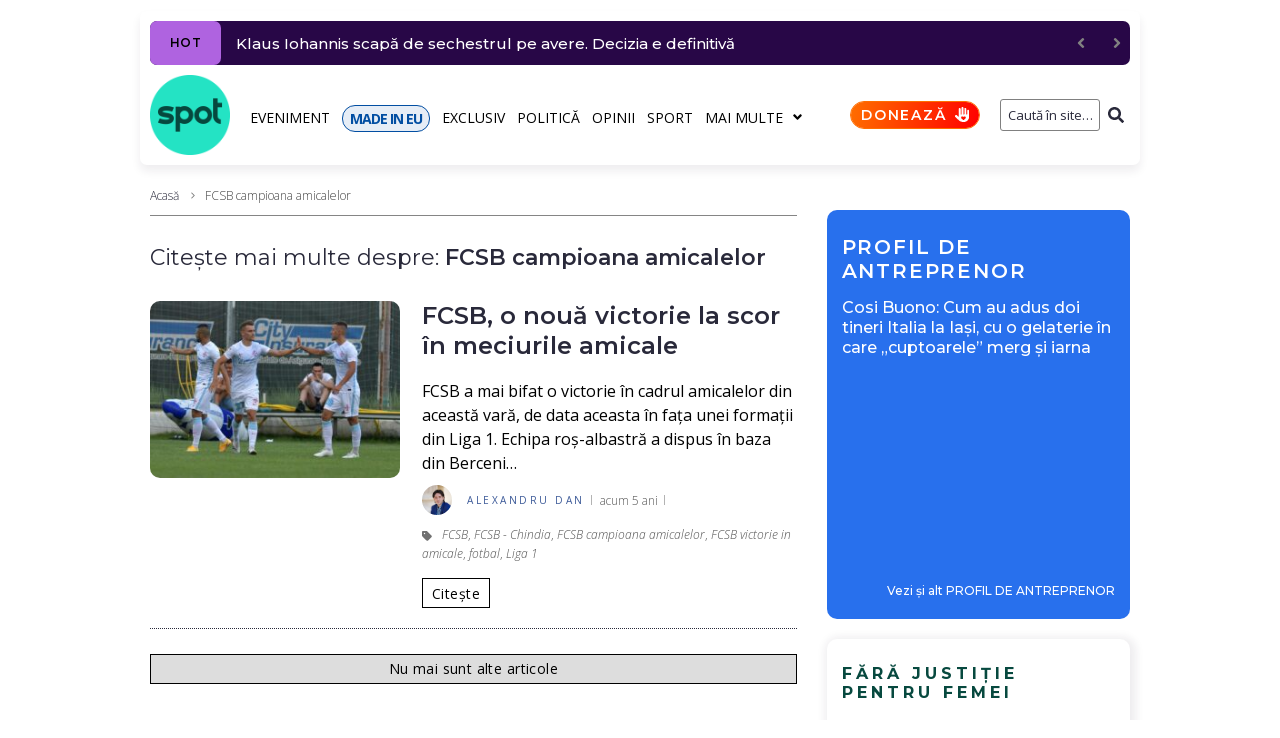

--- FILE ---
content_type: text/javascript;charset=utf-8
request_url: https://id.cxense.com/public/user/id?json=%7B%22identities%22%3A%5B%7B%22type%22%3A%22ckp%22%2C%22id%22%3A%22mkq4d0msta2u6mxl%22%7D%2C%7B%22type%22%3A%22lst%22%2C%22id%22%3A%22610um1k2zxmtwvthxeo2vvyn%22%7D%2C%7B%22type%22%3A%22cst%22%2C%22id%22%3A%22610um1k2zxmtwvthxeo2vvyn%22%7D%5D%7D&callback=cXJsonpCB1
body_size: 190
content:
/**/
cXJsonpCB1({"httpStatus":200,"response":{"userId":"cx:2pllwdc4sqzow2sfang8bz4rr5:231n9s8my7zy4","newUser":true}})

--- FILE ---
content_type: text/javascript;charset=utf-8
request_url: https://p1cluster.cxense.com/p1.js
body_size: 99
content:
cX.library.onP1('610um1k2zxmtwvthxeo2vvyn');
